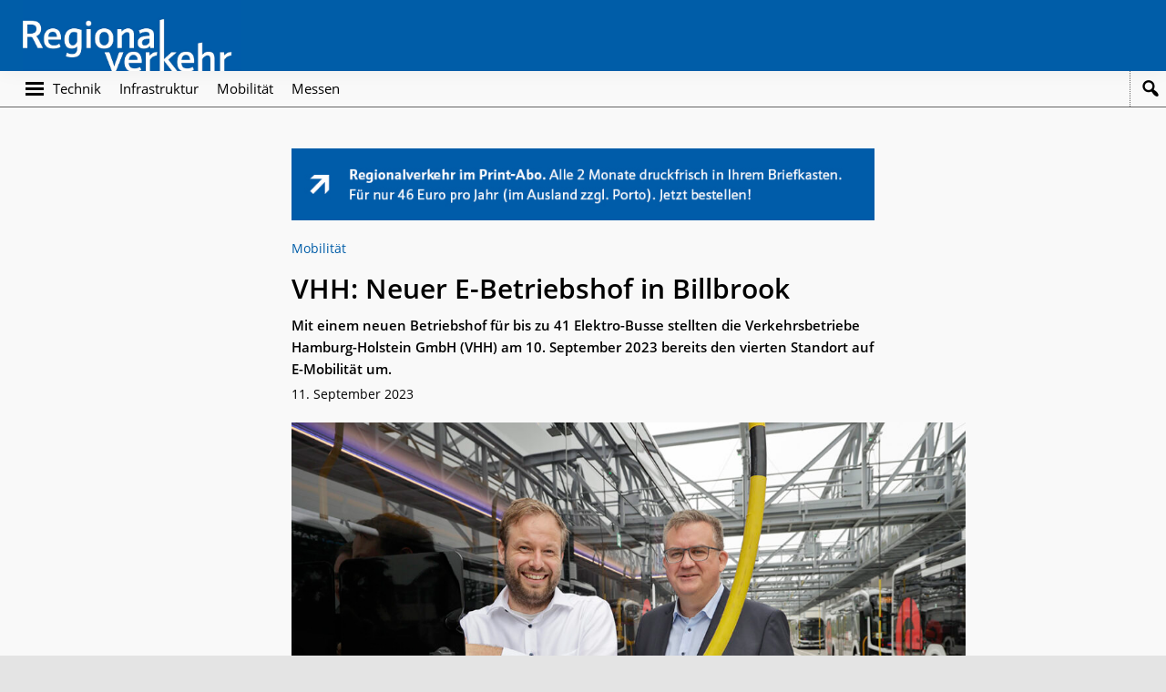

--- FILE ---
content_type: text/javascript
request_url: https://regionalverkehr.de/wp-content/themes/regionalverkehr/js/search-toggle.js?ver=6.9
body_size: 242
content:


( function ( document, $, undefined ) {

$('.header-navi .search-toggle').click(function(e){
		e.preventDefault();
		$(this).parent().toggleClass('active').find('input[type="search"]').focus();
	});
	$('.search-submit').click(function(e){
		if( $(this).parent().find('.search-field').val() == '' ) {
			e.preventDefault();
			$(this).parent().parent().removeClass('active');
		}

});


		

})( document, jQuery );